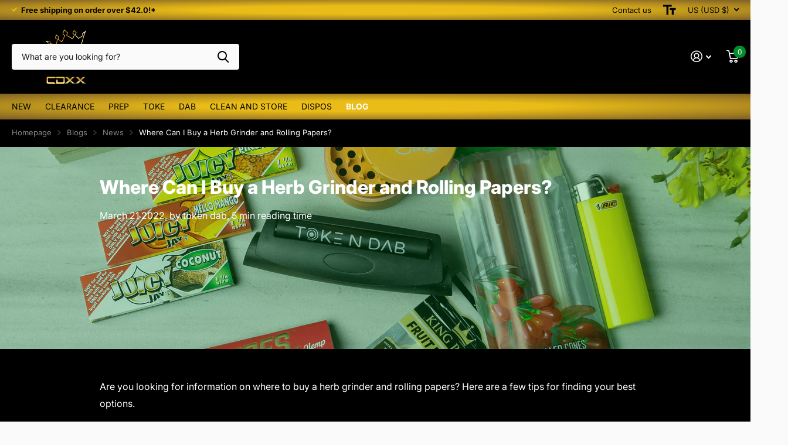

--- FILE ---
content_type: text/css
request_url: https://tokendab.com/cdn/shop/t/6/assets/screen-settings.css?v=8470678576827806641759343087
body_size: 3405
content:
@font-face{font-family:Inter;font-weight:800;font-style:normal;font-display:swap;src:url(//tokendab.com/cdn/fonts/inter/inter_n8.d15c916037fee1656886aab64725534609d62cc8.woff2?h1=dG9rZW5kYWIuY29t&h2=dG9rZS1uLWRhYi5hY2NvdW50Lm15c2hvcGlmeS5jb20&hmac=f7da63f6fa6acaef7e3ba3805bae3fa05f0a057fb5cbf6051a384711d45f7f7f) format("woff2"),url(//tokendab.com/cdn/fonts/inter/inter_n8.c88637171fecf10ab2d88c89dbf06f41a1ae8be5.woff?h1=dG9rZW5kYWIuY29t&h2=dG9rZS1uLWRhYi5hY2NvdW50Lm15c2hvcGlmeS5jb20&hmac=c5196a9242989e34d99f3ea9d60bf1171075fa00ee2dba7528940f9f5aa1cecf) format("woff")}@font-face{font-family:Inter;font-weight:400;font-style:normal;font-display:swap;src:url(//tokendab.com/cdn/fonts/inter/inter_n4.b2a3f24c19b4de56e8871f609e73ca7f6d2e2bb9.woff2?h1=dG9rZW5kYWIuY29t&h2=dG9rZS1uLWRhYi5hY2NvdW50Lm15c2hvcGlmeS5jb20&hmac=8a649c882bdf15ccb5d3ed5c3ee053f8deb3214eb40fd355a751390e42a1ec0b) format("woff2"),url(//tokendab.com/cdn/fonts/inter/inter_n4.af8052d517e0c9ffac7b814872cecc27ae1fa132.woff?h1=dG9rZW5kYWIuY29t&h2=dG9rZS1uLWRhYi5hY2NvdW50Lm15c2hvcGlmeS5jb20&hmac=7186240463eb72d3ce8285b69add0cf9d26a3270b5a83e08734fd65364dad779) format("woff")}@font-face{font-family:Inter;font-weight:700;font-style:normal;font-display:swap;src:url(//tokendab.com/cdn/fonts/inter/inter_n7.02711e6b374660cfc7915d1afc1c204e633421e4.woff2?h1=dG9rZW5kYWIuY29t&h2=dG9rZS1uLWRhYi5hY2NvdW50Lm15c2hvcGlmeS5jb20&hmac=917445665648817d082f131b52b9f46ba83de36d70c6d168ee01c6588d69ad6e) format("woff2"),url(//tokendab.com/cdn/fonts/inter/inter_n7.6dab87426f6b8813070abd79972ceaf2f8d3b012.woff?h1=dG9rZW5kYWIuY29t&h2=dG9rZS1uLWRhYi5hY2NvdW50Lm15c2hvcGlmeS5jb20&hmac=af91e7b6bb6ba790e9e0051944c850e9ec4554b4fd5f76bbced211969ca76533) format("woff")}@font-face{font-family:Inter;font-weight:400;font-style:italic;font-display:swap;src:url(//tokendab.com/cdn/fonts/inter/inter_i4.feae1981dda792ab80d117249d9c7e0f1017e5b3.woff2?h1=dG9rZW5kYWIuY29t&h2=dG9rZS1uLWRhYi5hY2NvdW50Lm15c2hvcGlmeS5jb20&hmac=9538f5a2105860a6e424b265f0e38431b35e70f466b7b7275ef3e06ff3dc0137) format("woff2"),url(//tokendab.com/cdn/fonts/inter/inter_i4.62773b7113d5e5f02c71486623cf828884c85c6e.woff?h1=dG9rZW5kYWIuY29t&h2=dG9rZS1uLWRhYi5hY2NvdW50Lm15c2hvcGlmeS5jb20&hmac=2fbedd06009bf4c90813bb5f65d87e8c7dbaeea22f64a161d4f88c3a69950896) format("woff")}@font-face{font-family:Inter;font-weight:700;font-style:italic;font-display:swap;src:url(//tokendab.com/cdn/fonts/inter/inter_i7.b377bcd4cc0f160622a22d638ae7e2cd9b86ea4c.woff2?h1=dG9rZW5kYWIuY29t&h2=dG9rZS1uLWRhYi5hY2NvdW50Lm15c2hvcGlmeS5jb20&hmac=a9d12bc975aea2167b0867f9238b2d1e00afd32128f3be826712dee5a43f3539) format("woff2"),url(//tokendab.com/cdn/fonts/inter/inter_i7.7c69a6a34e3bb44fcf6f975857e13b9a9b25beb4.woff?h1=dG9rZW5kYWIuY29t&h2=dG9rZS1uLWRhYi5hY2NvdW50Lm15c2hvcGlmeS5jb20&hmac=ed68ccaa223e3d4fb1fa4910e2943fcefc1e68b8ea632d9b400f5b772673be73) format("woff")}@font-face{font-family:i;src:url(//tokendab.com/cdn/shop/t/6/assets/xtra.woff2?v=8976947910206883911710533125) format("woff2"),url(//tokendab.com/cdn/shop/t/6/assets/xtra.woff?v=79330506442144807351710533125) format("woff");font-display:swap}:root{--secondary_text: var(--white);--secondary_bg: #FFFFFF;--secondary_bg_dark: #e6e6e6;--secondary_bg_fade: #ffffff;--secondary_btn_text: #ffffff;--secondary_bg_btn: #e9bc17;--secondary_bg_btn_dark: #bb9712;--secondary_bg_btn_fade: #edc946;--tertiary_text: #FFFFFF;--tertiary_bg: #06b437;--tertiary_bg_dark: #048328;--tertiary_bg_fade: #08e546;--tertiary_fg: var(--tertiary_text);--quaternary_text: #ffffff;--quaternary_bg: #e9bc17;--quaternary_bg_dark: #bb9712;--quaternary_bg_fade: #edc946;--custom_top_search_bg:var(--body_bg);--custom_input_fg: var(--dark);--custom_input_bd: rgba(0, 0, 0, .08);--alert_error: #e93d3d;--alert_valid: #e9bc17;--lime: #e9bc17;--gallery: #fafafa;--sand: #fafafa;--product_label_bg: #12262f;--product_label_bg_dark:#0b171d;--product_label_text: #ffffff;--sale_label_bg: #e93d3d;--sale_label_bg_dark: #e62626;--sale_label_text: #FFFFFF;--positive_bg: #e9bc17;--positive_bg_dark: #d3aa14;--positive_fg: var(--white);--price_color: #e9bc17;--price_color_old: #e93d3d;--primary_text: var(--accent);--primary_text_h: var(--accent);--body_bg: #000000;--main_ff: Inter, sans-serif;--main_ff_h: Inter, sans-serif;--main_fw: 400;--main_fw_strong: 700;--main_fw_bold: var(--main_fw_strong);--main_fw_h: 800;--main_fw_h_strong: 900;--main_fs: normal;--main_fs_h: normal;--mob_h1: 22px;--mob_h2: 22px;--mob_h3: 22px;--btn_br: 4px;--b2i: var(--btn_br);--ratio: 1}.t1ac{--secondary_bg_btn: #8d710d;--secondary_bg_btn_dark: #5e4c09;--secondary_bg_btn_fade: #e9bc17;--tertiary_bg: #035119;--tertiary_bg_dark: #01200a;--tertiary_bg_fade: #06b437;--quaternary_bg: #8d710d;--quaternary_bg_dark: #5e4c09;--quaternary_bg_fade: #e9bc17;--mob_h1: 24px;--mob_h2: 24px;--mob_h3: 24px}:root{--white: #FFFFFF;--white_bg: var(--white);--white_bg_dark: #f2f2f2;--white_bg_var: var(--white_bg);--white_fg: var(--black);--white_pl: #1a1a1a;--white_btn_bg: var(--accent_bg);--white_btn_bg_dark: #ededed;--white_btn_fg: var(--accent_fg);--white_bd: rgba(0, 0, 0, .1);--black: #000000;--black_bg: var(--black);--black_bg_dark: #000000;--black_bg_var: #0d0d0d;--black_fg: var(--white);--black_pl: #ffffff;--black_btn_bg: var(--accent_bg);--black_btn_bg_dark: #ededed;--black_btn_fg: var(--accent_fg);--black_bd: rgba(255, 255, 255, .1);--light: #fafafa;--light_bg: var(--light);--light_bg_dark: #ededed;--light_bg_var: #ededed;--light_fg: var(--black);--light_pl: #1a1a1a;--light_btn_bg: var(--accent_bg);--light_btn_bg_dark: #ededed;--light_btn_fg: var(--accent_fg);--light_bd: rgba(0, 0, 0, .1);--light_2: #f4f4f4;--light_2_bg: var(--light_2);--light_2_bg_dark: #e7e7e7;--light_2_bg_var: #e7e7e7;--light_2_fg: var(--black);--light_2_pl: #1a1a1a;--light_2_btn_bg: var(--dark);--light_2_btn_bg_dark:#036b20;--light_2_btn_fg: var(--accent_fg);--light_2_bd: rgba(0, 0, 0, .1);--accent: #FFFFFF;--accent_bg: var(--accent);--accent_bg_dark: #f2f2f2;--accent_bg_var: #f2f2f2;--accent_fg: var(--white);--accent_pl: #ffffff;--accent_btn_bg: var(--accent_fg);--accent_btn_bg_dark: #ededed;--accent_btn_fg: var(--accent_bg);--accent_bd: rgba(255, 255, 255, .1);--dark: #048e2b;--dark_bg: var(--dark);--dark_bg_dark: #037523;--dark_bg_var: #05a733;--dark_fg: var(--white);--dark_pl: #ffffff;--dark_btn_bg: var(--accent_bg);--dark_btn_bg_dark: #ededed;--dark_btn_fg: var(--accent_fg);--dark_bd: rgba(255, 255, 255, .1);--light_gradient: radial-gradient(rgba(233, 188, 23, 1) 30%, rgba(239, 179, 76, .51) 99%, rgba(239, 208, 84, .51) 100%);--light_gradient_bg: var(--light_gradient);--dark_gradient: radial-gradient(rgba(1, 178, 0, 1) 4%, rgba(239, 179, 76, 1) 100%);--dark_gradient_bg: var(--dark_gradient);--dark_gradient_bd: rgba(255, 255, 255, .1)}[class^=palette-white],[data-active-content*=palette-white]{--primary_bg: var(--white_bg);--primary_text: var(--white_fg);--secondary_btn_text: var(--white_btn_fg);--secondary_bg_btn: var(--white_btn_bg);--secondary_bg_btn_dark: var(--white_btn_bg_dark);--custom_input_bd: var(--white_bd)}[class^=palette-black],[data-active-content*=palette-black]{--primary_bg: var(--black_bg);--primary_text: var(--black_fg);--secondary_btn_text: var(--black_btn_fg);--secondary_bg_btn: var(--black_btn_bg);--secondary_bg_btn_dark: var(--black_btn_bg_dark);--custom_input_bd: var(--black_bd);--price_color_old: var(--black_fg)}[class^=palette-light],[data-active-content*=palette-light]{--primary_bg: var(--light_bg);--primary_text: var(--light_fg);--secondary_btn_text: var(--light_btn_fg);--secondary_bg_btn: var(--light_btn_bg);--secondary_bg_btn_dark: var(--light_btn_bg_dark);--custom_input_bd: var(--light_bd)}[class^=palette-light_2],[data-active-content*=palette-light_2]{--primary_bg: var(--light_2_bg);--primary_text: var(--light_2_fg);--secondary_btn_text: var(--light_2_btn_fg);--secondary_bg_btn: var(--light_2_btn_bg);--secondary_bg_btn_dark: var(--light_2_btn_bg_dark);--custom_input_bd: var(--light_2_bd)}[class^=palette-accent],[data-active-content*=palette-accent]{--primary_bg: var(--accent_bg);--primary_text: var(--accent_fg);--secondary_btn_text: var(--accent_btn_fg);--secondary_bg_btn: var(--accent_btn_bg);--secondary_bg_btn_dark: var(--accent_btn_bg_dark);--custom_input_bd: var(--accent_bd);--price_color_old: var(--accent_fg)}[class^=palette-dark],[data-active-content*=palette-dark]{--primary_bg: var(--dark_bg);--primary_text: var(--dark_fg);--secondary_btn_text: var(--dark_btn_fg);--secondary_bg_btn: var(--dark_btn_bg);--secondary_bg_btn_dark: var(--dark_btn_bg_dark);--custom_input_bd: var(--dark_bd);--price_color_old: var(--dark_fg)}.palette-light_gradient,[data-active-content*=palette-light_gradient]{--primary_bg: var(--light_gradient_bg)}.palette-dark_gradient,[data-active-content*=palette-dark_gradient]{--primary_bg: var(--dark_gradient_bg);--custom_input_bd: var(--dark_gradient_bd);--price_color_old: var(--dark_fg)}[class*=button-palette-white],[data-active-content*=button-palette-white]{--secondary_bg: var(--white_bg);--secondary_btn_text: var(--white_fg);--secondary_bg_btn: var(--white_bg);--secondary_bg_btn_dark: var(--white_bg_dark)}[class*=button-palette-black],[data-active-content*=button-palette-black]{--secondary_bg: var(--black_bg);--secondary_btn_text: var(--black_fg);--secondary_bg_btn: var(--black_bg);--secondary_bg_btn_dark: var(--black_bg_dark);--price_color_old: var(--black_fg)}[class*=button-palette-light],[data-active-content*=button-palette-light]{--secondary_bg: var(--light_bg);--secondary_btn_text: var(--light_fg);--secondary_bg_btn: var(--light_bg);--secondary_bg_btn_dark: var(--light_bg_dark)}[class*=button-palette-light_2],[data-active-content*=button-palette-light_2]{--secondary_bg: var(--light_2_bg);--secondary_btn_text: var(--light_2_fg);--secondary_bg_btn: var(--light_2_bg);--secondary_bg_btn_dark: var(--light_2_bg_dark)}[class*=button-palette-accent],[data-active-content*=button-palette-accent]{--secondary_bg: var(--accent_bg);--secondary_btn_text: var(--accent_fg);--secondary_bg_btn: var(--accent_bg);--secondary_bg_btn_dark: var(--accent_bg_dark)}[class*=button-palette-dark],[data-active-content*=button-palette-dark]{--secondary_bg: var(--dark_bg);--secondary_btn_text: var(--dark_fg);--secondary_bg_btn: var(--dark_bg);--secondary_bg_btn_dark: var(--dark_bg_dark)}:not(button)[class*=button-palette-]{color:var(--secondary_bg)}[class^=palette-],[data-active-content*=palette-]{--secondary_bg_btn_fade: var(--secondary_bg_btn_dark);--second_btn_bg_fade: var(--second_btn_bg_dark);--headings_text: var(--primary_text)}#root [class*=button-palette-] button[disabled]:before,#root [class*=button-palette-] button.disabled:before{--secondary_bg_fade: var(--secondary_bg_btn_dark)}.preorder-button{--secondary_btn_text: #ffffff;--secondary_bg_btn: #EFB34C;--secondary_bg_btn_dark: #eb9f1d;--secondary_bg_btn_fade: #f3c77b}.text-palette-white,[data-active-content*=text-palette-white]{--primary_text: var(--white_bg)}.text-palette-black,[data-active-content*=text-palette-black]{--primary_text: var(--black_bg)}.text-palette-light,[data-active-content*=text-palette-light]{--primary_text: var(--light_bg)}.text-palette-light_2,[data-active-content*=text-palette-light_2]{--primary_text: var(--light_2_bg)}.text-palette-accent,[data-active-content*=text-palette-accent]{--primary_text: var(--accent_bg)}.text-palette-dark,[data-active-content*=text-palette-dark]{--primary_text: var(--dark_bg)}.text-palette-light_gradient,[data-active-content*=text-palette-light_gradient]{--primary_text: var(--light_gradient_bg)}.text-palette-dark_gradient,[data-active-content*=text-palette-dark_gradient]{--primary_text: var(--dark_gradient)}.text-palette-light_gradient,[data-active-content*=text-palette-light_gradient],.text-palette-dark_gradient,[data-active-content*=text-palette-dark_gradient],.text-palette-gradient{background:var(--primary_text);background-clip:text;-webkit-background-clip:text;text-fill-color:transparent;-webkit-text-fill-color:transparent}[class*=text-palette-],[data-active-content*=text-palette-]{--headings_text: var(--primary_text);--primary_text_h: var(--primary_text);--price_color: var(--primary_text);--price_color_old: var(--primary_text);color:var(--primary_text)}.module-color-palette[class^=palette-] .img-overlay,#background.module-color-palette[class^=palette-] .img-overlay{background:var(--primary_bg)}.module-color-palette[class^=palette-] h1,.module-color-palette[class^=palette-] h2,.module-color-palette[class^=palette-] h3,.module-color-palette[class^=palette-] h4,.module-color-palette[class^=palette-] h5,.module-color-palette[class^=palette-] h6{color:var(--headings_text)}.module-color-palette[class^=palette-],.module-color-palette[class^=palette-].l4cl .price,.module-color-palette[class^=palette-].l4cl .price .price-varies,.module-color-palette[class^=palette-].l4cl .s1pr,.module-color-palette[class^=palette-].l4cl .s1pr .price-varies,.module-color-palette[class^=palette-] .swiper-button-next,.module-color-palette[class^=palette-] .swiper-button-prev{color:var(--primary_text)}.module-color-palette[class^=palette-]:before{background:var(--primary_bg)}[class^=palette-] button:not(.loading),[class^=palette-] input[type=button],[class^=palette-] input[type=reset],[class^=palette-] input[type=submit],[class^=palette-] .link-btn a:not(.loading){color:var(--secondary_btn_text)!important}[data-whatin=mouse] .module-color-palette[class^=palette-] button:hover,[data-whatin=mouse] .module-color-palette[class^=palette-] .link-btn a:hover{color:var(--secondary_btn_text)}[data-active-content*=palette-] .swiper-custom-pagination,[data-active-content*=palette-] .play-pause{color:var(--primary_text)}.m6bx[class^=palette-]>p,.m6bx[class^=palette-]>h2,.m6bx[class^=palette-] a,.m6bx[class^=palette-]>strong,.m6bx[class^=palette-]>em,.m6bx[class^=palette-]>ul{color:var(--primary_text)}.m6bx[class^=palette-] .l4cn.box a{color:var(--dark_bg)}.m6bx[class^=palette-]:before{background:var(--primary_bg)}.m6bx[class^=palette-].overlay:before{border:none}[data-whatin=mouse] .m6bx[class^=palette-] .l4cn li a:hover{color:var(--accent)}.m6as[class^=palette-]:before{background:var(--primary_bg)}.m6wd[class^=palette-]:not(.palette-white):not(.palette-light):not(.palette-light_2) .l4cu.box li>span:before{background:var(--white)}.m6wd[class^=palette-].numbers-accent .l4cu li>span{color:var(--accent)}.m6wd[class^=palette-] .l4ts.box li,.m6wd[class^=palette-] .l4ts.box .li{color:var(--black)}.m6wd[class^=palette-] .r6rt .rating>* .fill{background:none}.m6wd[class^=palette-] .l4ts .r6rt .rating>* .fill{color:var(--accent)}.l4ft.hover-out li[class^=palette-]:before{background:none}.l4al li[class^=palette-]:before{background:var(--primary_bg)}.l4al li[class^=palette-]:not(.palette-white):before{border-width:0}select,.bv_atual,select:focus,#root .f8sr select,#root .f8sr select:focus{background-image:url("data:image/svg+xml,%3Csvg xmlns='http://www.w3.org/2000/svg' viewBox='0 0 9 5.7' style='enable-background:new 0 0 9 5.7' xml:space='preserve'%3E%3Cpath d='M8.4.2C8.2.1 8 0 7.8 0s-.3.1-.5.2L4.5 3 1.7.2C1.5.1 1.4 0 1.2 0S.8.1.6.2L.2.6C.1.8 0 1 0 1.2s.1.4.2.5L4 5.5c.1.1.3.2.5.2s.4-.1.5-.2l3.8-3.8c.1-.1.2-.3.2-.5S8.9.8 8.8.6L8.4.2z' style='fill:%23FFFFFF'/%3E%3C/svg%3E")}label span.text-end.hidden,#root span.f8pr-pickup.hidden{display:none}.image-compare figure{width:100%}@media only screen and (max-width: 47.5em){.accordion-a.compact+.accordion-a{margin-top:-10px}.shopify-section-header{--input_h: 44px}}@media only screen and (max-width: 62.5em){#root .l4ft.mobile-compact li:not(:first-child){border-left-width:var(--dist_a)}}@media only screen and (min-width: 47.5em){.shopify-section-footer>div>.follow-on-shop{margin-left:30px}}[data-whatin=mouse] .l4cl .li:hover figure picture~picture{display:block}.l4ft figure video{transition-property:all;transition-duration:.4s;transition-timing-function:cubic-bezier(.4,0,.2,1);transition-delay:0s}#nav-bar.text-justify>ul,#nav.text-justify>ul{-webkit-flex-grow:3;-ms-flex-grow:3;flex-grow:3;-webkit-justify-content:space-between;justify-content:space-between}#nav-bar.text-justify>ul>li.show-all,#nav.text-justify>ul>li.show-all{position:absolute;left:var(--lar0);right:var(--l0ra);top:0}.form-m-14>p{margin-bottom:14px}#root .datepicker-input{background-size:auto max(18px,calc(var(--input_h) - var(--main_fz) * 4))}#root .l4ca.compact.in-panel section>section{width:100%}.link-btn a,button,.link-btn a:before,button:before{box-shadow:none}.check input~label.disabled-style{color:var(--gray)}.bv_mainselect .bv_ul_inner .li.disabled-style .text{opacity:.53}[data-whatin=mouse] .check input:not([checked])~label.disabled-style:not([disabled]):hover:before{border-color:var(--custom_input_bd)}#root .check.box input~label.disabled-style img,#root .check.wide input~label.disabled-style~*{opacity:.35}#root .check.color input~label.disabled-style{border-color:var(--custom_input_bd)}#root .check.color input[checked]~label.disabled-style,#root .check.color input[checked]~label.disabled-style:after{border-color:var(--alert_error)}#root .check.color input~label.disabled-style:after{content:"";display:block;position:absolute;left:-10px;top:50%;right:-10px;width:auto;height:1px;margin-top:-.5px;border-top:1px solid var(--custom_input_bd);background:none;-webkit-transform:rotate(-45deg);transform:rotate(-45deg)}#root [data-class=close]:has(.disabled){pointer-events:none}.l4cl figure picture.svg{background:#85858559;opacity:.3}.no-bd-radius{border-radius:0;--b2p: 0px;--b2r: 0px}.check figure{--b2p: var(--b2r)}.check figure.rounded{--b2r: 9999px}#root .check label.align-middle>i,.check label.align-middle figure{display:block;top:0;width:var(--img_s);height:var(--img_s);margin:5px 10px 5px 0;font-size:var(--img_s);line-height:1}.check label.align-middle{display:-webkit-box;display:-webkit-flex;display:-ms-flexbox;display:flex;-webkit-flex-wrap:wrap;flex-wrap:wrap;-webkit-align-items:center;align-items:center}.check{--box_size: calc(var(--main_fz) * 1.2857142857);--img_s: var(--box_size)}.check label.align-middle:before,.check label.align-middle:after{top:50%;margin-top:calc(0px - var(--box_size) * .5)}.check label.align-middle img{display:block;height:var(--img_s)!important}.check label.align-middle .size-xs{--img_s: var(--box_size)}.check label.align-middle .size-s{--img_s: 30px}.check label.align-middle .size-m{--img_s: 45px}.check label.align-middle .size-l{--img_s: 60px}.f8fl .check label.align-middle>span{opacity:1}@media only screen and (max-width: 1000px){.js .f8fl .toggle+.check label.align-middle,.js .f8fl .check input:checked~label.align-middle{display:-moz-box;display:-webkit-box;display:-webkit-flex;display:-ms-flexbox;display:flex}}
/*# sourceMappingURL=/cdn/shop/t/6/assets/screen-settings.css.map?v=8470678576827806641759343087 */


--- FILE ---
content_type: text/css
request_url: https://tokendab.com/cdn/shop/t/6/assets/page-blog.css?v=6243344782348629571710533124
body_size: -39
content:
.l4cm{list-style:none;margin:28px 0;padding:0}.l4cm li{position:relative;min-height:80px;margin:0 0 17px;padding:0 0 5px calc(var(--main_fz) * 17.5);border-bottom:1px solid var(--gallery)}.l4cm li:before,.l4cm footer h2,.l4cm footer h3,.l4cm footer h4,.l4cm footer h5,.l4cm footer h6{display:block;overflow:hidden;position:absolute;left:calc(var(--main_fz) * 11.4285714286);top:0;width:calc(var(--main_fz) * 4.4285714286);height:calc(var(--main_fz) * 4.4285714286);padding:0;border-radius:99px;background:var(--sand);color:var(--gray);font-size:calc(var(--main_fz) * 1.4285714286);line-height:calc(var(--main_fz) * 4.4285714286);text-align:center}.l4cm li:before{content:"\e943";height:calc(var(--main_fz) * 4.4285714286);padding:1px 0 0;color:var(--gray);font-family:i;font-weight:400;font-size:calc(var(--main_fz) * 4.4285714286);opacity:.9}.l4cm figure{overflow:hidden;position:absolute;left:calc(var(--main_fz) * 11.4285714286);top:0;z-index:3;width:calc(var(--main_fz) * 4.4285714286);border-radius:99px}.l4cm img{display:block;width:100%!important;border-radius:99px}.l4cm h1,.l4cm h2,.l4cm h3,.l4cm h4,.l4cm h5,.l4cm h6,.l4cm footer p{overflow:hidden;position:absolute;left:-10px;top:0;width:calc(var(--main_fz) * 10.4285714286);margin:0;padding:0 0 0 10px;color:var(--secondary_bg);font-size:1em;font-weight:var(--main_fw_h);font-family:var(--main_ff);line-height:var(--main_lh);text-overflow:ellipsis;white-space:nowrap;letter-spacing:var(--main_ls)}.l4cm h1 .small,.l4cm h2 .small,.l4cm h3 .small,.l4cm h4 .small,.l4cm h5 .small,.l4cm h6 .small,.l4cm footer p .small{display:block;margin-top:-2px;color:var(--gray_text);font-weight:var(--main_fw);font-size:1em}.l4cm p{margin-bottom:17px}.l4cm:first-child{margin-top:0}.l4cm footer{-webkit-align-items:center;align-items:center}@media only screen and (max-width: 760px){.l4cm{margin-top:15px;margin-bottom:17px}#root .l4cm li{min-height:0;margin-bottom:15px;padding:0 0 7px}.l4cm footer{margin-right:-17px}#root .l4cm figure,#root .l4cm footer h1,#root .l4cm footer h2,#root .l4cm footer h3,#root .l4cm footer h4,#root .l4cm footer h5,#root .l4cm footer h6{position:relative;left:0;right:0;width:44px;min-width:44px;max-width:44px;height:44px;margin:0 17px 10px 0;font-size:var(--size_18_f);line-height:44px;text-align:center}#root .l4cm h1,#root .l4cm h2,#root .l4cm h3,#root .l4cm h4,#root .l4cm h5,#root .l4cm h6,#root .l4cm footer p{overflow:visible;position:relative;right:0;left:0;top:0;width:auto;margin:0 17px 10px 0;padding:0}.l4cm h1 .small,.l4cm h2 .small,.l4cm h3 .small,.l4cm h4 .small,.l4cm h5 .small,.l4cm h6 .small,.l4cm footer p .small{display:inline;margin:0 0 0 6px}.l4cm p{margin-bottom:10px}.l4cm footer,#root .l4cm h1,#root .l4cm h2,#root .l4cm h3,#root .l4cm h4,#root .l4cm h5,#root .l4cm h6,#root .l4cm footer p{display:-moz-box;display:-webkit-box;display:-webkit-flex;display:-ms-flexbox;display:flex;-webkit-flex-wrap:wrap;flex-wrap:wrap}.l4cm footer{-webkit-flex-wrap:nowrap;flex-wrap:nowrap}.l4cm footer h1,.l4cm footer h2,.l4cm footer h3,.l4cm footer h4,.l4cm footer h5,.l4cm footer h6{-webkit-justify-content:center;justify-content:center}.l4cm li:before{display:none}}
/*# sourceMappingURL=/cdn/shop/t/6/assets/page-blog.css.map?v=6243344782348629571710533124 */
